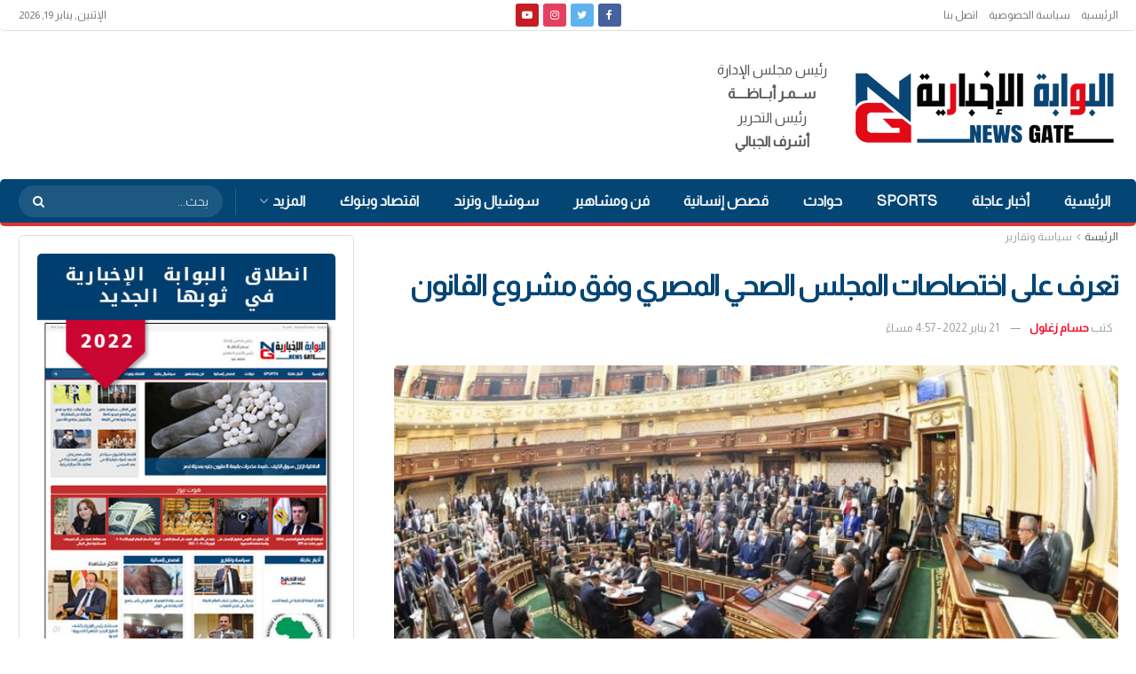

--- FILE ---
content_type: text/html; charset=utf-8
request_url: https://www.google.com/recaptcha/api2/aframe
body_size: 267
content:
<!DOCTYPE HTML><html><head><meta http-equiv="content-type" content="text/html; charset=UTF-8"></head><body><script nonce="sLpUep8iV2zzWgNiRVKTgg">/** Anti-fraud and anti-abuse applications only. See google.com/recaptcha */ try{var clients={'sodar':'https://pagead2.googlesyndication.com/pagead/sodar?'};window.addEventListener("message",function(a){try{if(a.source===window.parent){var b=JSON.parse(a.data);var c=clients[b['id']];if(c){var d=document.createElement('img');d.src=c+b['params']+'&rc='+(localStorage.getItem("rc::a")?sessionStorage.getItem("rc::b"):"");window.document.body.appendChild(d);sessionStorage.setItem("rc::e",parseInt(sessionStorage.getItem("rc::e")||0)+1);localStorage.setItem("rc::h",'1768841473491');}}}catch(b){}});window.parent.postMessage("_grecaptcha_ready", "*");}catch(b){}</script></body></html>

--- FILE ---
content_type: text/css; charset=utf-8
request_url: https://newsgateeg.com/wp-content/cache/autoptimize/autoptimize_single_340f3eae9ddeac2fbc6f89db2e7e9382.php?ver=2.0.6
body_size: 2429
content:
div.pp_default .pp_top,div.pp_default .pp_top .pp_middle,div.pp_default .pp_top .pp_left,div.pp_default .pp_top .pp_right,div.pp_default .pp_bottom,div.pp_default .pp_bottom .pp_left,div.pp_default .pp_bottom .pp_middle,div.pp_default .pp_bottom .pp_right{height:13px}div.pp_default .pp_top .pp_left{background:url(//newsgateeg.com/wp-content/plugins/apex-notification-bar-lite/css/frontend/../images/prettyPhoto/default/sprite.png) -78px -93px no-repeat}div.pp_default .pp_top .pp_middle{background:url(//newsgateeg.com/wp-content/plugins/apex-notification-bar-lite/css/frontend/../images/prettyPhoto/default/sprite_x.png) top left repeat-x}div.pp_default .pp_top .pp_right{background:url(//newsgateeg.com/wp-content/plugins/apex-notification-bar-lite/css/frontend/../images/prettyPhoto/default/sprite.png) -112px -93px no-repeat}div.pp_default .pp_content .ppt{color:#f8f8f8}div.pp_default .pp_content_container .pp_left{background:url(//newsgateeg.com/wp-content/plugins/apex-notification-bar-lite/css/frontend/../images/prettyPhoto/default/sprite_y.png) -7px 0 repeat-y;padding-left:13px}div.pp_default .pp_content_container .pp_right{background:url(//newsgateeg.com/wp-content/plugins/apex-notification-bar-lite/css/frontend/../images/prettyPhoto/default/sprite_y.png) top right repeat-y;padding-right:13px}div.pp_default .pp_content{background-color:#fff}div.pp_default .pp_next:hover{background:url(//newsgateeg.com/wp-content/plugins/apex-notification-bar-lite/css/frontend/../images/prettyPhoto/default/sprite_next.png) center right no-repeat;cursor:pointer}div.pp_default .pp_previous:hover{background:url(//newsgateeg.com/wp-content/plugins/apex-notification-bar-lite/css/frontend/../images/prettyPhoto/default/sprite_prev.png) center left no-repeat;cursor:pointer}div.pp_default .pp_expand{background:url(//newsgateeg.com/wp-content/plugins/apex-notification-bar-lite/css/frontend/../images/prettyPhoto/default/sprite.png) 0 -29px no-repeat;cursor:pointer;width:28px;height:28px}div.pp_default .pp_expand:hover{background:url(//newsgateeg.com/wp-content/plugins/apex-notification-bar-lite/css/frontend/../images/prettyPhoto/default/sprite.png) 0 -56px no-repeat;cursor:pointer}div.pp_default .pp_contract{background:url(//newsgateeg.com/wp-content/plugins/apex-notification-bar-lite/css/frontend/../images/prettyPhoto/default/sprite.png) 0 -84px no-repeat;cursor:pointer;width:28px;height:28px}div.pp_default .pp_contract:hover{background:url(//newsgateeg.com/wp-content/plugins/apex-notification-bar-lite/css/frontend/../images/prettyPhoto/default/sprite.png) 0 -113px no-repeat;cursor:pointer}div.pp_default .pp_close{width:30px;height:30px;background:url(//newsgateeg.com/wp-content/plugins/apex-notification-bar-lite/css/frontend/../images/prettyPhoto/default/sprite.png) 2px 1px no-repeat;cursor:pointer}div.pp_default #pp_full_res .pp_inline{color:#000}div.pp_default .pp_gallery ul li a{background:url(//newsgateeg.com/wp-content/plugins/apex-notification-bar-lite/css/frontend/../images/prettyPhoto/default/default_thumb.png) center center #f8f8f8;border:1px solid #aaa}div.pp_default .pp_gallery ul li a:hover,div.pp_default .pp_gallery ul li.selected a{border-color:#fff}div.pp_default .pp_social{margin-top:7px}div.pp_default .pp_gallery a.pp_arrow_previous,div.pp_default .pp_gallery a.pp_arrow_next{position:static;left:auto}div.pp_default .pp_nav .pp_play,div.pp_default .pp_nav .pp_pause{background:url(//newsgateeg.com/wp-content/plugins/apex-notification-bar-lite/css/frontend/../images/prettyPhoto/default/sprite.png) -51px 1px no-repeat;height:30px;width:30px}div.pp_default .pp_nav .pp_pause{background-position:-51px -29px}div.pp_default .pp_details{position:relative}div.pp_default a.pp_arrow_previous,div.pp_default a.pp_arrow_next{background:url(//newsgateeg.com/wp-content/plugins/apex-notification-bar-lite/css/frontend/../images/prettyPhoto/default/sprite.png) -31px -3px no-repeat;height:20px;margin:4px 0 0;width:20px}div.pp_default a.pp_arrow_next{left:52px;background-position:-82px -3px}div.pp_default .pp_content_container .pp_details{margin-top:5px}div.pp_default .pp_nav{clear:none;height:30px;width:110px;position:relative}div.pp_default .pp_nav .currentTextHolder{font-family:Georgia;font-style:italic;color:#999;font-size:11px;left:75px;line-height:25px;margin:0;padding:0 0 0 10px;position:absolute;top:2px}div.pp_default .pp_close:hover,div.pp_default .pp_nav .pp_play:hover,div.pp_default .pp_nav .pp_pause:hover,div.pp_default .pp_arrow_next:hover,div.pp_default .pp_arrow_previous:hover{opacity:.7}div.pp_default .pp_description{font-size:11px;font-weight:700;line-height:14px;margin:5px 50px 5px 0}div.pp_default .pp_bottom .pp_left{background:url(//newsgateeg.com/wp-content/plugins/apex-notification-bar-lite/css/frontend/../images/prettyPhoto/default/sprite.png) -78px -127px no-repeat}div.pp_default .pp_bottom .pp_middle{background:url(//newsgateeg.com/wp-content/plugins/apex-notification-bar-lite/css/frontend/../images/prettyPhoto/default/sprite_x.png) bottom left repeat-x}div.pp_default .pp_bottom .pp_right{background:url(//newsgateeg.com/wp-content/plugins/apex-notification-bar-lite/css/frontend/../images/prettyPhoto/default/sprite.png) -112px -127px no-repeat}div.pp_default .pp_loaderIcon{background:url(//newsgateeg.com/wp-content/plugins/apex-notification-bar-lite/css/frontend/../images/prettyPhoto/default/loader.gif) center center no-repeat}div.light_rounded .pp_top .pp_left{background:url(//newsgateeg.com/wp-content/plugins/apex-notification-bar-lite/css/frontend/../images/prettyPhoto/light_rounded/sprite.png) -88px -53px no-repeat}div.light_rounded .pp_top .pp_middle{background:#fff}div.light_rounded .pp_top .pp_right{background:url(//newsgateeg.com/wp-content/plugins/apex-notification-bar-lite/css/frontend/../images/prettyPhoto/light_rounded/sprite.png) -110px -53px no-repeat}div.light_rounded .pp_content .ppt{color:#000}div.light_rounded .pp_content_container .pp_left,div.light_rounded .pp_content_container .pp_right{background:#fff}div.light_rounded .pp_content{background-color:#fff}div.light_rounded .pp_next:hover{background:url(//newsgateeg.com/wp-content/plugins/apex-notification-bar-lite/css/frontend/../images/prettyPhoto/light_rounded/btnNext.png) center right no-repeat;cursor:pointer}div.light_rounded .pp_previous:hover{background:url(//newsgateeg.com/wp-content/plugins/apex-notification-bar-lite/css/frontend/../images/prettyPhoto/light_rounded/btnPrevious.png) center left no-repeat;cursor:pointer}div.light_rounded .pp_expand{background:url(//newsgateeg.com/wp-content/plugins/apex-notification-bar-lite/css/frontend/../images/prettyPhoto/light_rounded/sprite.png) -31px -26px no-repeat;cursor:pointer}div.light_rounded .pp_expand:hover{background:url(//newsgateeg.com/wp-content/plugins/apex-notification-bar-lite/css/frontend/../images/prettyPhoto/light_rounded/sprite.png) -31px -47px no-repeat;cursor:pointer}div.light_rounded .pp_contract{background:url(//newsgateeg.com/wp-content/plugins/apex-notification-bar-lite/css/frontend/../images/prettyPhoto/light_rounded/sprite.png) 0 -26px no-repeat;cursor:pointer}div.light_rounded .pp_contract:hover{background:url(//newsgateeg.com/wp-content/plugins/apex-notification-bar-lite/css/frontend/../images/prettyPhoto/light_rounded/sprite.png) 0 -47px no-repeat;cursor:pointer}div.light_rounded .pp_close{width:75px;height:22px;background:url(//newsgateeg.com/wp-content/plugins/apex-notification-bar-lite/css/frontend/../images/prettyPhoto/light_rounded/sprite.png) -1px -1px no-repeat;cursor:pointer}div.light_rounded .pp_details{position:relative}div.light_rounded .pp_description{margin-right:85px}div.light_rounded #pp_full_res .pp_inline{color:#000}div.light_rounded .pp_gallery a.pp_arrow_previous,div.light_rounded .pp_gallery a.pp_arrow_next{margin-top:12px !important}div.light_rounded .pp_nav .pp_play{background:url(//newsgateeg.com/wp-content/plugins/apex-notification-bar-lite/css/frontend/../images/prettyPhoto/light_rounded/sprite.png) -1px -100px no-repeat;height:15px;width:14px}div.light_rounded .pp_nav .pp_pause{background:url(//newsgateeg.com/wp-content/plugins/apex-notification-bar-lite/css/frontend/../images/prettyPhoto/light_rounded/sprite.png) -24px -100px no-repeat;height:15px;width:14px}div.light_rounded .pp_arrow_previous{background:url(//newsgateeg.com/wp-content/plugins/apex-notification-bar-lite/css/frontend/../images/prettyPhoto/light_rounded/sprite.png) 0 -71px no-repeat}div.light_rounded .pp_arrow_previous.disabled{background-position:0 -87px;cursor:default}div.light_rounded .pp_arrow_next{background:url(//newsgateeg.com/wp-content/plugins/apex-notification-bar-lite/css/frontend/../images/prettyPhoto/light_rounded/sprite.png) -22px -71px no-repeat}div.light_rounded .pp_arrow_next.disabled{background-position:-22px -87px;cursor:default}div.light_rounded .pp_bottom .pp_left{background:url(//newsgateeg.com/wp-content/plugins/apex-notification-bar-lite/css/frontend/../images/prettyPhoto/light_rounded/sprite.png) -88px -80px no-repeat}div.light_rounded .pp_bottom .pp_middle{background:#fff}div.light_rounded .pp_bottom .pp_right{background:url(//newsgateeg.com/wp-content/plugins/apex-notification-bar-lite/css/frontend/../images/prettyPhoto/light_rounded/sprite.png) -110px -80px no-repeat}div.light_rounded .pp_loaderIcon{background:url(//newsgateeg.com/wp-content/plugins/apex-notification-bar-lite/css/frontend/../images/prettyPhoto/light_rounded/loader.gif) center center no-repeat}div.dark_rounded .pp_top .pp_left{background:url(//newsgateeg.com/wp-content/plugins/apex-notification-bar-lite/css/frontend/../images/prettyPhoto/dark_rounded/sprite.png) -88px -53px no-repeat}div.dark_rounded .pp_top .pp_middle{background:url(//newsgateeg.com/wp-content/plugins/apex-notification-bar-lite/css/frontend/../images/prettyPhoto/dark_rounded/contentPattern.png) top left repeat}div.dark_rounded .pp_top .pp_right{background:url(//newsgateeg.com/wp-content/plugins/apex-notification-bar-lite/css/frontend/../images/prettyPhoto/dark_rounded/sprite.png) -110px -53px no-repeat}div.dark_rounded .pp_content_container .pp_left{background:url(//newsgateeg.com/wp-content/plugins/apex-notification-bar-lite/css/frontend/../images/prettyPhoto/dark_rounded/contentPattern.png) top left repeat-y}div.dark_rounded .pp_content_container .pp_right{background:url(//newsgateeg.com/wp-content/plugins/apex-notification-bar-lite/css/frontend/../images/prettyPhoto/dark_rounded/contentPattern.png) top right repeat-y}div.dark_rounded .pp_content{background:url(//newsgateeg.com/wp-content/plugins/apex-notification-bar-lite/css/frontend/../images/prettyPhoto/dark_rounded/contentPattern.png) top left repeat}div.dark_rounded .pp_next:hover{background:url(//newsgateeg.com/wp-content/plugins/apex-notification-bar-lite/css/frontend/../images/prettyPhoto/dark_rounded/btnNext.png) center right no-repeat;cursor:pointer}div.dark_rounded .pp_previous:hover{background:url(//newsgateeg.com/wp-content/plugins/apex-notification-bar-lite/css/frontend/../images/prettyPhoto/dark_rounded/btnPrevious.png) center left no-repeat;cursor:pointer}div.dark_rounded .pp_expand{background:url(//newsgateeg.com/wp-content/plugins/apex-notification-bar-lite/css/frontend/../images/prettyPhoto/dark_rounded/sprite.png) -31px -26px no-repeat;cursor:pointer}div.dark_rounded .pp_expand:hover{background:url(//newsgateeg.com/wp-content/plugins/apex-notification-bar-lite/css/frontend/../images/prettyPhoto/dark_rounded/sprite.png) -31px -47px no-repeat;cursor:pointer}div.dark_rounded .pp_contract{background:url(//newsgateeg.com/wp-content/plugins/apex-notification-bar-lite/css/frontend/../images/prettyPhoto/dark_rounded/sprite.png) 0 -26px no-repeat;cursor:pointer}div.dark_rounded .pp_contract:hover{background:url(//newsgateeg.com/wp-content/plugins/apex-notification-bar-lite/css/frontend/../images/prettyPhoto/dark_rounded/sprite.png) 0 -47px no-repeat;cursor:pointer}div.dark_rounded .pp_close{width:75px;height:22px;background:url(//newsgateeg.com/wp-content/plugins/apex-notification-bar-lite/css/frontend/../images/prettyPhoto/dark_rounded/sprite.png) -1px -1px no-repeat;cursor:pointer}div.dark_rounded .pp_details{position:relative}div.dark_rounded .pp_description{margin-right:85px}div.dark_rounded .currentTextHolder{color:#c4c4c4}div.dark_rounded .pp_description{color:#fff}div.dark_rounded #pp_full_res .pp_inline{color:#fff}div.dark_rounded .pp_gallery a.pp_arrow_previous,div.dark_rounded .pp_gallery a.pp_arrow_next{margin-top:12px !important}div.dark_rounded .pp_nav .pp_play{background:url(//newsgateeg.com/wp-content/plugins/apex-notification-bar-lite/css/frontend/../images/prettyPhoto/dark_rounded/sprite.png) -1px -100px no-repeat;height:15px;width:14px}div.dark_rounded .pp_nav .pp_pause{background:url(//newsgateeg.com/wp-content/plugins/apex-notification-bar-lite/css/frontend/../images/prettyPhoto/dark_rounded/sprite.png) -24px -100px no-repeat;height:15px;width:14px}div.dark_rounded .pp_arrow_previous{background:url(//newsgateeg.com/wp-content/plugins/apex-notification-bar-lite/css/frontend/../images/prettyPhoto/dark_rounded/sprite.png) 0 -71px no-repeat}div.dark_rounded .pp_arrow_previous.disabled{background-position:0 -87px;cursor:default}div.dark_rounded .pp_arrow_next{background:url(//newsgateeg.com/wp-content/plugins/apex-notification-bar-lite/css/frontend/../images/prettyPhoto/dark_rounded/sprite.png) -22px -71px no-repeat}div.dark_rounded .pp_arrow_next.disabled{background-position:-22px -87px;cursor:default}div.dark_rounded .pp_bottom .pp_left{background:url(//newsgateeg.com/wp-content/plugins/apex-notification-bar-lite/css/frontend/../images/prettyPhoto/dark_rounded/sprite.png) -88px -80px no-repeat}div.dark_rounded .pp_bottom .pp_middle{background:url(//newsgateeg.com/wp-content/plugins/apex-notification-bar-lite/css/frontend/../images/prettyPhoto/dark_rounded/contentPattern.png) top left repeat}div.dark_rounded .pp_bottom .pp_right{background:url(//newsgateeg.com/wp-content/plugins/apex-notification-bar-lite/css/frontend/../images/prettyPhoto/dark_rounded/sprite.png) -110px -80px no-repeat}div.dark_rounded .pp_loaderIcon{background:url(//newsgateeg.com/wp-content/plugins/apex-notification-bar-lite/css/frontend/../images/prettyPhoto/dark_rounded/loader.gif) center center no-repeat}div.dark_square .pp_left,div.dark_square .pp_middle,div.dark_square .pp_right,div.dark_square .pp_content{background:#000}div.dark_square .currentTextHolder{color:#c4c4c4}div.dark_square .pp_description{color:#fff}div.dark_square .pp_loaderIcon{background:url(//newsgateeg.com/wp-content/plugins/apex-notification-bar-lite/css/frontend/../images/prettyPhoto/dark_square/loader.gif) center center no-repeat}div.dark_square .pp_expand{background:url(//newsgateeg.com/wp-content/plugins/apex-notification-bar-lite/css/frontend/../images/prettyPhoto/dark_square/sprite.png) -31px -26px no-repeat;cursor:pointer}div.dark_square .pp_expand:hover{background:url(//newsgateeg.com/wp-content/plugins/apex-notification-bar-lite/css/frontend/../images/prettyPhoto/dark_square/sprite.png) -31px -47px no-repeat;cursor:pointer}div.dark_square .pp_contract{background:url(//newsgateeg.com/wp-content/plugins/apex-notification-bar-lite/css/frontend/../images/prettyPhoto/dark_square/sprite.png) 0 -26px no-repeat;cursor:pointer}div.dark_square .pp_contract:hover{background:url(//newsgateeg.com/wp-content/plugins/apex-notification-bar-lite/css/frontend/../images/prettyPhoto/dark_square/sprite.png) 0 -47px no-repeat;cursor:pointer}div.dark_square .pp_close{width:75px;height:22px;background:url(//newsgateeg.com/wp-content/plugins/apex-notification-bar-lite/css/frontend/../images/prettyPhoto/dark_square/sprite.png) -1px -1px no-repeat;cursor:pointer}div.dark_square .pp_details{position:relative}div.dark_square .pp_description{margin:0 85px 0 0}div.dark_square #pp_full_res .pp_inline{color:#fff}div.dark_square .pp_gallery a.pp_arrow_previous,div.dark_square .pp_gallery a.pp_arrow_next{margin-top:12px !important}div.dark_square .pp_nav{clear:none}div.dark_square .pp_nav .pp_play{background:url(//newsgateeg.com/wp-content/plugins/apex-notification-bar-lite/css/frontend/../images/prettyPhoto/dark_square/sprite.png) -1px -100px no-repeat;height:15px;width:14px}div.dark_square .pp_nav .pp_pause{background:url(//newsgateeg.com/wp-content/plugins/apex-notification-bar-lite/css/frontend/../images/prettyPhoto/dark_square/sprite.png) -24px -100px no-repeat;height:15px;width:14px}div.dark_square .pp_arrow_previous{background:url(//newsgateeg.com/wp-content/plugins/apex-notification-bar-lite/css/frontend/../images/prettyPhoto/dark_square/sprite.png) 0 -71px no-repeat}div.dark_square .pp_arrow_previous.disabled{background-position:0 -87px;cursor:default}div.dark_square .pp_arrow_next{background:url(//newsgateeg.com/wp-content/plugins/apex-notification-bar-lite/css/frontend/../images/prettyPhoto/dark_square/sprite.png) -22px -71px no-repeat}div.dark_square .pp_arrow_next.disabled{background-position:-22px -87px;cursor:default}div.dark_square .pp_next:hover{background:url(//newsgateeg.com/wp-content/plugins/apex-notification-bar-lite/css/frontend/../images/prettyPhoto/dark_square/btnNext.png) center right no-repeat;cursor:pointer}div.dark_square .pp_previous:hover{background:url(//newsgateeg.com/wp-content/plugins/apex-notification-bar-lite/css/frontend/../images/prettyPhoto/dark_square/btnPrevious.png) center left no-repeat;cursor:pointer}div.light_square .pp_left,div.light_square .pp_middle,div.light_square .pp_right,div.light_square .pp_content{background:#fff}div.light_square .pp_content .ppt{color:#000}div.light_square .pp_expand{background:url(//newsgateeg.com/wp-content/plugins/apex-notification-bar-lite/css/frontend/../images/prettyPhoto/light_square/sprite.png) -31px -26px no-repeat;cursor:pointer}div.light_square .pp_expand:hover{background:url(//newsgateeg.com/wp-content/plugins/apex-notification-bar-lite/css/frontend/../images/prettyPhoto/light_square/sprite.png) -31px -47px no-repeat;cursor:pointer}div.light_square .pp_contract{background:url(//newsgateeg.com/wp-content/plugins/apex-notification-bar-lite/css/frontend/../images/prettyPhoto/light_square/sprite.png) 0 -26px no-repeat;cursor:pointer}div.light_square .pp_contract:hover{background:url(//newsgateeg.com/wp-content/plugins/apex-notification-bar-lite/css/frontend/../images/prettyPhoto/light_square/sprite.png) 0 -47px no-repeat;cursor:pointer}div.light_square .pp_close{width:75px;height:22px;background:url(//newsgateeg.com/wp-content/plugins/apex-notification-bar-lite/css/frontend/../images/prettyPhoto/light_square/sprite.png) -1px -1px no-repeat;cursor:pointer}div.light_square .pp_details{position:relative}div.light_square .pp_description{margin-right:85px}div.light_square #pp_full_res .pp_inline{color:#000}div.light_square .pp_gallery a.pp_arrow_previous,div.light_square .pp_gallery a.pp_arrow_next{margin-top:12px !important}div.light_square .pp_nav .pp_play{background:url(//newsgateeg.com/wp-content/plugins/apex-notification-bar-lite/css/frontend/../images/prettyPhoto/light_square/sprite.png) -1px -100px no-repeat;height:15px;width:14px}div.light_square .pp_nav .pp_pause{background:url(//newsgateeg.com/wp-content/plugins/apex-notification-bar-lite/css/frontend/../images/prettyPhoto/light_square/sprite.png) -24px -100px no-repeat;height:15px;width:14px}div.light_square .pp_arrow_previous{background:url(//newsgateeg.com/wp-content/plugins/apex-notification-bar-lite/css/frontend/../images/prettyPhoto/light_square/sprite.png) 0 -71px no-repeat}div.light_square .pp_arrow_previous.disabled{background-position:0 -87px;cursor:default}div.light_square .pp_arrow_next{background:url(//newsgateeg.com/wp-content/plugins/apex-notification-bar-lite/css/frontend/../images/prettyPhoto/light_square/sprite.png) -22px -71px no-repeat}div.light_square .pp_arrow_next.disabled{background-position:-22px -87px;cursor:default}div.light_square .pp_next:hover{background:url(//newsgateeg.com/wp-content/plugins/apex-notification-bar-lite/css/frontend/../images/prettyPhoto/light_square/btnNext.png) center right no-repeat;cursor:pointer}div.light_square .pp_previous:hover{background:url(//newsgateeg.com/wp-content/plugins/apex-notification-bar-lite/css/frontend/../images/prettyPhoto/light_square/btnPrevious.png) center left no-repeat;cursor:pointer}div.light_square .pp_loaderIcon{background:url(//newsgateeg.com/wp-content/plugins/apex-notification-bar-lite/css/frontend/../images/prettyPhoto/light_rounded/loader.gif) center center no-repeat}div.facebook .pp_top .pp_left{background:url(//newsgateeg.com/wp-content/plugins/apex-notification-bar-lite/css/frontend/../images/prettyPhoto/facebook/sprite.png) -88px -53px no-repeat}div.facebook .pp_top .pp_middle{background:url(//newsgateeg.com/wp-content/plugins/apex-notification-bar-lite/css/frontend/../images/prettyPhoto/facebook/contentPatternTop.png) top left repeat-x}div.facebook .pp_top .pp_right{background:url(//newsgateeg.com/wp-content/plugins/apex-notification-bar-lite/css/frontend/../images/prettyPhoto/facebook/sprite.png) -110px -53px no-repeat}div.facebook .pp_content .ppt{color:#000}div.facebook .pp_content_container .pp_left{background:url(//newsgateeg.com/wp-content/plugins/apex-notification-bar-lite/css/frontend/../images/prettyPhoto/facebook/contentPatternLeft.png) top left repeat-y}div.facebook .pp_content_container .pp_right{background:url(//newsgateeg.com/wp-content/plugins/apex-notification-bar-lite/css/frontend/../images/prettyPhoto/facebook/contentPatternRight.png) top right repeat-y}div.facebook .pp_content{background:#fff}div.facebook .pp_expand{background:url(//newsgateeg.com/wp-content/plugins/apex-notification-bar-lite/css/frontend/../images/prettyPhoto/facebook/sprite.png) -31px -26px no-repeat;cursor:pointer}div.facebook .pp_expand:hover{background:url(//newsgateeg.com/wp-content/plugins/apex-notification-bar-lite/css/frontend/../images/prettyPhoto/facebook/sprite.png) -31px -47px no-repeat;cursor:pointer}div.facebook .pp_contract{background:url(//newsgateeg.com/wp-content/plugins/apex-notification-bar-lite/css/frontend/../images/prettyPhoto/facebook/sprite.png) 0 -26px no-repeat;cursor:pointer}div.facebook .pp_contract:hover{background:url(//newsgateeg.com/wp-content/plugins/apex-notification-bar-lite/css/frontend/../images/prettyPhoto/facebook/sprite.png) 0 -47px no-repeat;cursor:pointer}div.facebook .pp_close{width:22px;height:22px;background:url(//newsgateeg.com/wp-content/plugins/apex-notification-bar-lite/css/frontend/../images/prettyPhoto/facebook/sprite.png) -1px -1px no-repeat;cursor:pointer}div.facebook .pp_details{position:relative}div.facebook .pp_description{margin:0 37px 0 0}div.facebook #pp_full_res .pp_inline{color:#000}div.facebook .pp_loaderIcon{background:url(//newsgateeg.com/wp-content/plugins/apex-notification-bar-lite/css/frontend/../images/prettyPhoto/facebook/loader.gif) center center no-repeat}div.facebook .pp_arrow_previous{background:url(//newsgateeg.com/wp-content/plugins/apex-notification-bar-lite/css/frontend/../images/prettyPhoto/facebook/sprite.png) 0 -71px no-repeat;height:22px;margin-top:0;width:22px}div.facebook .pp_arrow_previous.disabled{background-position:0 -96px;cursor:default}div.facebook .pp_arrow_next{background:url(//newsgateeg.com/wp-content/plugins/apex-notification-bar-lite/css/frontend/../images/prettyPhoto/facebook/sprite.png) -32px -71px no-repeat;height:22px;margin-top:0;width:22px}div.facebook .pp_arrow_next.disabled{background-position:-32px -96px;cursor:default}div.facebook .pp_nav{margin-top:0}div.facebook .pp_nav p{font-size:15px;padding:0 3px 0 4px}div.facebook .pp_nav .pp_play{background:url(//newsgateeg.com/wp-content/plugins/apex-notification-bar-lite/css/frontend/../images/prettyPhoto/facebook/sprite.png) -1px -123px no-repeat;height:22px;width:22px}div.facebook .pp_nav .pp_pause{background:url(//newsgateeg.com/wp-content/plugins/apex-notification-bar-lite/css/frontend/../images/prettyPhoto/facebook/sprite.png) -32px -123px no-repeat;height:22px;width:22px}div.facebook .pp_next:hover{background:url(//newsgateeg.com/wp-content/plugins/apex-notification-bar-lite/css/frontend/../images/prettyPhoto/facebook/btnNext.png) center right no-repeat;cursor:pointer}div.facebook .pp_previous:hover{background:url(//newsgateeg.com/wp-content/plugins/apex-notification-bar-lite/css/frontend/../images/prettyPhoto/facebook/btnPrevious.png) center left no-repeat;cursor:pointer}div.facebook .pp_bottom .pp_left{background:url(//newsgateeg.com/wp-content/plugins/apex-notification-bar-lite/css/frontend/../images/prettyPhoto/facebook/sprite.png) -88px -80px no-repeat}div.facebook .pp_bottom .pp_middle{background:url(//newsgateeg.com/wp-content/plugins/apex-notification-bar-lite/css/frontend/../images/prettyPhoto/facebook/contentPatternBottom.png) top left repeat-x}div.facebook .pp_bottom .pp_right{background:url(//newsgateeg.com/wp-content/plugins/apex-notification-bar-lite/css/frontend/../images/prettyPhoto/facebook/sprite.png) -110px -80px no-repeat}div.pp_pic_holder a:focus{outline:none}div.pp_overlay{background:#000;display:none;left:0;position:absolute;top:0;width:100%;z-index:99999}div.pp_pic_holder{display:none;position:absolute;width:100px;z-index:100000}.pp_top{height:20px;position:relative}* html .pp_top{padding:0 20px}.pp_top .pp_left{height:20px;left:0;position:absolute;width:20px}.pp_top .pp_middle{height:20px;left:20px;position:absolute;right:20px}* html .pp_top .pp_middle{left:0;position:static}.pp_top .pp_right{height:20px;left:auto;position:absolute;right:0;top:0;width:20px}.pp_content{height:40px;min-width:40px}* html .pp_content{width:40px}.pp_fade{display:none}.pp_content_container{position:relative;text-align:left;width:100%}.pp_content_container .pp_left{padding-left:20px}.pp_content_container .pp_right{padding-right:20px}.pp_content_container .pp_details{float:left;margin:10px 0 2px}.pp_description{display:none;margin:0}.pp_social{float:left;margin:0}.pp_social .facebook{float:left;margin-left:5px;width:55px;overflow:hidden}.pp_social .twitter{float:left}.pp_nav{clear:right;float:left;margin:3px 10px 0 0}.pp_nav p{float:left;margin:2px 4px;white-space:nowrap}.pp_nav .pp_play,.pp_nav .pp_pause{float:left;margin-right:4px;text-indent:-10000px}a.pp_arrow_previous,a.pp_arrow_next{display:block;float:left;height:15px;margin-top:3px;overflow:hidden;text-indent:-10000px;width:14px}.pp_hoverContainer{position:absolute;top:0;width:100%;z-index:2000}.pp_gallery{display:none;left:50%;margin-top:-50px;position:absolute;z-index:10000}.pp_gallery div{float:left;overflow:hidden;position:relative}.pp_gallery ul{float:left;height:35px;margin:0 0 0 5px;padding:0;position:relative;white-space:nowrap}.pp_gallery ul a{border:1px #000 solid;border:1px rgba(0,0,0,.5) solid;display:block;float:left;height:33px;overflow:hidden}.pp_gallery ul a:hover,.pp_gallery li.selected a{border-color:#fff}.pp_gallery ul a img{border:0}.pp_gallery li{display:block;float:left;margin:0 5px 0 0;padding:0}.pp_gallery li.default a{background:url(//newsgateeg.com/wp-content/plugins/apex-notification-bar-lite/css/frontend/../images/prettyPhoto/facebook/default_thumbnail.gif) 0 0 no-repeat;display:block;height:33px;width:50px}.pp_gallery li.default a img{display:none}.pp_gallery .pp_arrow_previous,.pp_gallery .pp_arrow_next{margin-top:7px !important}a.pp_next{background:url(//newsgateeg.com/wp-content/plugins/apex-notification-bar-lite/css/frontend/../images/prettyPhoto/light_rounded/btnNext.png) 10000px 10000px no-repeat;display:block;float:right;height:100%;text-indent:-10000px;width:49%}a.pp_previous{background:url(//newsgateeg.com/wp-content/plugins/apex-notification-bar-lite/css/frontend/../images/prettyPhoto/light_rounded/btnNext.png) 10000px 10000px no-repeat;display:block;float:left;height:100%;text-indent:-10000px;width:49%}a.pp_expand,a.pp_contract{cursor:pointer;display:none;height:20px;position:absolute;right:30px;text-indent:-10000px;top:10px;width:20px;z-index:20000}a.pp_close{position:absolute;right:0;top:0;display:block;line-height:22px;text-indent:-10000px}.pp_bottom{height:20px;position:relative}* html .pp_bottom{padding:0 20px}.pp_bottom .pp_left{height:20px;left:0;position:absolute;width:20px}.pp_bottom .pp_middle{height:20px;left:20px;position:absolute;right:20px}* html .pp_bottom .pp_middle{left:0;position:static}.pp_bottom .pp_right{height:20px;left:auto;position:absolute;right:0;top:0;width:20px}.pp_loaderIcon{display:block;height:24px;left:50%;margin:-12px 0 0 -12px;position:absolute;top:50%;width:24px}#pp_full_res{line-height:1 !important}#pp_full_res .pp_inline{text-align:left}#pp_full_res .pp_inline p{margin:0 0 15px}div.ppt{color:#fff;display:none;font-size:17px;margin:0 0 5px 15px;z-index:9999}